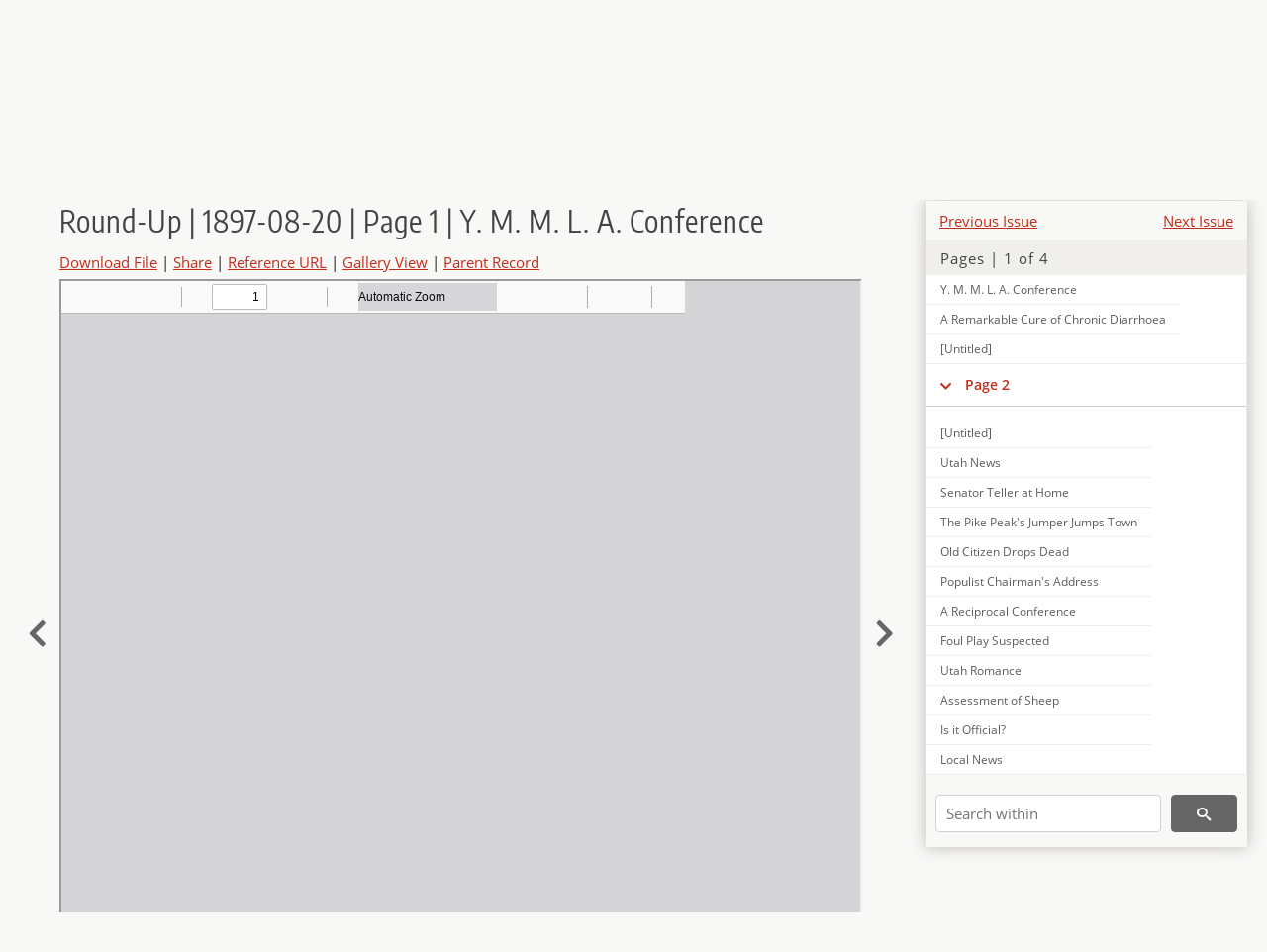

--- FILE ---
content_type: text/html; charset=UTF-8
request_url: https://newspapers.lib.utah.edu/details?id=9335846
body_size: 5620
content:
<!doctype html>
<html lang="en">
	<head>
		<meta charset="utf-8">
		<meta name="viewport" content="width=device-width, initial-scale=1, shrink-to-fit=no">
		<title>Round-Up | 1897-08-20 | Page 1 | Y. M. M. L. A. Conference |  | Utah Digital Newspapers</title>
		<meta property="og:image" content="https://newspapers.lib.utah.edu/thumb?id=9335846" />
		<meta property="og:title" content="Round-Up | 1897-08-20 | Page 1 | Y. M. M. L. A. Conference" />
		<meta property="og:type" content="article" />
		<meta property="og:url" content="https://newspapers.lib.utah.edu/details?id=9335846" />
		<link rel="shortcut icon" type="image/png" href="/favicon.png" />
		<link rel="stylesheet" type="text/css" href="/css/normalize.min.css?v=1">
		<link rel="stylesheet" type="text/css" href="/css/skeleton.min.css?v=1">
		<link rel="stylesheet" type="text/css" href="/css/icons.css?v=2">
		<link rel="stylesheet" type="text/css" href="/css/main.css?v=45">
		<link rel="stylesheet" type="text/css" href="/css/imagezoom.css?v=3">
		<link rel="stylesheet" type="text/css" href="/css/carousel.css?v=2">
		<link rel="stylesheet" type="text/css" href="/css/fonts.css?v=1">
		<link rel='stylesheet' type='text/css' href='/themes/udn/custom.css?v=1'>
<script src='/js/main.js?v=9'></script><script src='/js/details.js?v=1'></script>
		<script>
			var _paq = window._paq = window._paq || [];
			_paq.push(['setCustomDimension', 1, 'Round-Up']);
			_paq.push(['setCustomDimension', 2, '9335846']);
			_paq.push(["setDocumentTitle", document.domain + "/" + document.title]);
			_paq.push(['setDownloadClasses', 'download']);
			_paq.push(['trackPageView']);
			_paq.push(['enableLinkTracking']);
			(function() {
				var u="https://analytics.lib.utah.edu/";
				_paq.push(['setTrackerUrl', u+'matomo.php']);
				_paq.push(['setSiteId', '30']);
				var d=document, g=d.createElement('script'), s=d.getElementsByTagName('script')[0];
				g.async=true; g.defer=true; g.src=u+'matomo.js'; s.parentNode.insertBefore(g,s);
			})();

		</script>
		<noscript><p><img src="https://analytics.lib.utah.edu/matomo.php?idsite=30&amp;rec=1" style="border:0;" alt="" /></p></noscript>
		<script>log_stat({record_id:"9335846",record_ie:"9335832",record_setname:"Round-Up",record_title:"Round-Up | 1897-08-20 | Page 1 | Y. M. M. L. A. Conference",record_creator:"",type:"1",});</script>
	</head>
	<body>
		<div class="header">
			<div class="nav">
				<div class="container-fluid">
					<ul class="main-nav">
<li><a href="/" >Home</a></li><li><a href="/browse" >Browse</a></li><li><a href="https://forms.lib.utah.edu/udn-contacts/" target="_blank">Contact Us</a></li><li><a href="https://lib.utah.edu/services/digital-library/index.php#tab7" target="_blank">Harmful Language Statement</a></li><li class="link_right"><a href="/login">Log in</a></li>					</ul>
				</div>
			</div>
		</div>
		<div class="main-header">
			<div class="container-fluid">
				<div>

	<div class='collection-wrap'>
		<a href='/' class='collection-logo'><img src='/themes/udn/title_black.svg' alt='logo'/></a>
		<span class='collection-name udn'><a class="title_link" href="/search?facet_paper=%22Round-Up%22&facet_type=%22issue%22">Round-Up</a></span>
	</div>
				</div>
			</div>
		</div>
		<form action="/search" id="form_search" method="GET">
		<script>
		var search_defaults = {
			page       : 1,
			gallery    : 0,
			embargoed  : 0,
			q          : "",
			sq         : "",
			year_start : "",
			year_end   : "",
			rows       : 25,
			sort       : "date_tdt asc,parent_i asc,page_i asc,article_title_t asc",
			fd         : "paper_t,date_tdt,page_i,article_title_t,type_t",
		};
		</script>
		<script src="/js/search.js?v=11"></script>
		<div class="main-search">
			<div class="container-fluid">
<div class='main-search-input'><input id='search_box' type='text' name='q' placeholder='Search' value=''/><input type='hidden' name='sq' value=''/><input type='hidden' name='fd' value='paper_t,date_tdt,page_i,article_title_t,type_t'/><input type='hidden' name='rows' value='25'/><input type='hidden' name='sort' value='date_tdt asc,parent_i asc,page_i asc,article_title_t asc'/><input type='hidden' name='page' value='1'/><input type='hidden' name='gallery' value='0'/><input type='hidden' name='embargoed' value='0'/><input type='hidden' name='year_start' value=''/><input type='hidden' name='year_end' value=''/><button type='submit' class='submit-btn' title='Search' onclick='return before_search()'><i class='icon-search'></i></button><span class='advanced_search'><a href='/search/advanced'>Advanced Search</a></span></div>			</div>
		</div>
		</form>
<div class='container-fluid'><div class='page record'><div id='contents'><div style='height: 40px'><div class='previous-issue'><a href='/details?id=9335771'>Previous Issue</a></div><div class='next-issue'><a href='/details?id=9335902'>Next Issue</a></div></div>
		<div class='panel panel-default contents-filter'>
			<h5 class='panel-title contents-header'>Pages | 1 of 4</h5>
			<div id='scroll-overflow'>
				<ul class='facet-values'>
	<li class='facet-label bigger'><a class='expand-icon' href='#' onclick="toggle_child(this, 'children_9335833'); return false;"><i class='icon-chevron-down'></i></a><a id='t_9335833' class='page-number' href='/details?id=9335833'>Page 1</a></li><li><div id='children_9335833'><ul><li><span class='facet-label indent'><a id='t_9335837' href='/details?id=9335837'>[Untitled]</a></span></li><li><span class='facet-label indent'><a id='t_9335838' href='/details?id=9335838'>Deserved Censure</a></span></li><li><span class='facet-label indent'><a id='t_9335839' href='/details?id=9335839'>Cowardly Assault</a></span></li><li><span class='facet-label indent'><a id='t_9335840' href='/details?id=9335840'>Indignation at Paris</a></span></li><li><span class='facet-label indent'><a id='t_9335841' href='/details?id=9335841'>Lake Town Locals</a></span></li><li><span class='facet-label indent'><a id='t_9335842' href='/details?id=9335842'>County Court</a></span></li><li><span class='facet-label indent'><a id='t_9335843' href='/details?id=9335843'>Fish Haven Items</a></span></li><li><span class='facet-label indent'><a id='t_9335844' href='/details?id=9335844'>From Alabama</a></span></li><li><span class='facet-label indent'><a id='t_9335845' href='/details?id=9335845'>$10 Reward</a></span></li><li><span class='facet-label indent'><a id='t_9335846' href='/details?id=9335846'>Y. M. M. L. A. Conference</a></span></li><li><span class='facet-label indent'><a id='t_9335847' href='/details?id=9335847'>A Remarkable Cure of Chronic Diarrhoea</a></span></li><li><span class='facet-label indent'><a id='t_9335848' href='/details?id=9335848'>[Untitled]</a></span></li></ul></div></li><li class='facet-label bigger'><a class='expand-icon' href='#' onclick="toggle_child(this, 'children_9335834'); return false;"><i class='icon-chevron-down'></i></a><a id='t_9335834' class='page-number' href='/details?id=9335834'>Page 2</a></li><li><div id='children_9335834'><ul><li><span class='facet-label indent'><a id='t_9335849' href='/details?id=9335849'>[Untitled]</a></span></li><li><span class='facet-label indent'><a id='t_9335850' href='/details?id=9335850'>Utah News</a></span></li><li><span class='facet-label indent'><a id='t_9335851' href='/details?id=9335851'>Senator Teller at Home</a></span></li><li><span class='facet-label indent'><a id='t_9335852' href='/details?id=9335852'>The Pike Peak's Jumper Jumps Town</a></span></li><li><span class='facet-label indent'><a id='t_9335853' href='/details?id=9335853'>Old Citizen Drops Dead</a></span></li><li><span class='facet-label indent'><a id='t_9335854' href='/details?id=9335854'>Populist Chairman's Address</a></span></li><li><span class='facet-label indent'><a id='t_9335855' href='/details?id=9335855'>A Reciprocal Conference</a></span></li><li><span class='facet-label indent'><a id='t_9335856' href='/details?id=9335856'>Foul Play Suspected</a></span></li><li><span class='facet-label indent'><a id='t_9335857' href='/details?id=9335857'>Utah Romance</a></span></li><li><span class='facet-label indent'><a id='t_9335858' href='/details?id=9335858'>Assessment of Sheep</a></span></li><li><span class='facet-label indent'><a id='t_9335859' href='/details?id=9335859'>Is it Official?</a></span></li><li><span class='facet-label indent'><a id='t_9335860' href='/details?id=9335860'>Local News</a></span></li><li><span class='facet-label indent'><a id='t_9335861' href='/details?id=9335861'>A Silver Mine Closes</a></span></li><li><span class='facet-label indent'><a id='t_9335862' href='/details?id=9335862'>There Are Others</a></span></li><li><span class='facet-label indent'><a id='t_9335863' href='/details?id=9335863'>Saved Gant's Life</a></span></li><li><span class='facet-label indent'><a id='t_9335864' href='/details?id=9335864'>The Army Bicycle Corps</a></span></li><li><span class='facet-label indent'><a id='t_9335865' href='/details?id=9335865'>Senator George Dead</a></span></li><li><span class='facet-label indent'><a id='t_9335866' href='/details?id=9335866'>Candian Regulation</a></span></li><li><span class='facet-label indent'><a id='t_9335867' href='/details?id=9335867'>Dairy and Poultry</a></span></li><li><span class='facet-label indent'><a id='t_9335868' href='/details?id=9335868'>Standard Varieties of Chickens</a></span></li><li><span class='facet-label indent'><a id='t_9335869' href='/details?id=9335869'>Local News</a></span></li><li><span class='facet-label indent'><a id='t_9335870' href='/details?id=9335870'>Prices of Butter and Cheese</a></span></li><li><span class='facet-label indent'><a id='t_9335871' href='/details?id=9335871'>Cows Milk for Foals</a></span></li></ul></div></li><li class='facet-label bigger'><a class='expand-icon' href='#' onclick="toggle_child(this, 'children_9335835'); return false;"><i class='icon-chevron-down'></i></a><a id='t_9335835' class='page-number' href='/details?id=9335835'>Page 3</a></li><li><div id='children_9335835'><ul><li><span class='facet-label indent'><a id='t_9335872' href='/details?id=9335872'>[Untitled]</a></span></li><li><span class='facet-label indent'><a id='t_9335873' href='/details?id=9335873'>Restong Temptation</a></span></li><li><span class='facet-label indent'><a id='t_9335874' href='/details?id=9335874'>Blessed Secret</a></span></li><li><span class='facet-label indent'><a id='t_9335875' href='/details?id=9335875'>Successful Soul-Winning</a></span></li><li><span class='facet-label indent'><a id='t_9335876' href='/details?id=9335876'>Reverence</a></span></li><li><span class='facet-label indent'><a id='t_9335877' href='/details?id=9335877'>In the Odd Corner</a></span></li><li><span class='facet-label indent'><a id='t_9335878' href='/details?id=9335878'>Battle Scene Pictured in a Tomb</a></span></li><li><span class='facet-label indent'><a id='t_9335879' href='/details?id=9335879'>A Singular Plant</a></span></li><li><span class='facet-label indent'><a id='t_9335880' href='/details?id=9335880'>Read the Advertisements</a></span></li><li><span class='facet-label indent'><a id='t_9335881' href='/details?id=9335881'>Curious Use of the Microscope</a></span></li><li><span class='facet-label indent'><a id='t_9335882' href='/details?id=9335882'>Salt-Incrusted Lake</a></span></li><li><span class='facet-label indent'><a id='t_9335883' href='/details?id=9335883'>How an Elephant Won a Battle</a></span></li><li><span class='facet-label indent'><a id='t_9335884' href='/details?id=9335884'>The "White Horse" of Berkshire</a></span></li><li><span class='facet-label indent'><a id='t_9335885' href='/details?id=9335885'>Local News</a></span></li><li><span class='facet-label indent'><a id='t_9335886' href='/details?id=9335886'>Local News</a></span></li><li><span class='facet-label indent'><a id='t_9335887' href='/details?id=9335887'>Moral Heroism</a></span></li><li><span class='facet-label indent'><a id='t_9335888' href='/details?id=9335888'>The Fatherhood of God</a></span></li><li><span class='facet-label indent'><a id='t_9335889' href='/details?id=9335889'>Record Breaking Run</a></span></li><li><span class='facet-label indent'><a id='t_9335890' href='/details?id=9335890'>[Untitled]</a></span></li></ul></div></li><li class='facet-label bigger'><a class='expand-icon' href='#' onclick="toggle_child(this, 'children_9335836'); return false;"><i class='icon-chevron-down'></i></a><a id='t_9335836' class='page-number' href='/details?id=9335836'>Page 4</a></li><li><div id='children_9335836'><ul><li><span class='facet-label indent'><a id='t_9335891' href='/details?id=9335891'>[Untitled]</a></span></li><li><span class='facet-label indent'><a id='t_9335892' href='/details?id=9335892'>An Outrage</a></span></li><li><span class='facet-label indent'><a id='t_9335893' href='/details?id=9335893'>Local News</a></span></li><li><span class='facet-label indent'><a id='t_9335894' href='/details?id=9335894'>Local News</a></span></li><li><span class='facet-label indent'><a id='t_9335895' href='/details?id=9335895'>Local News</a></span></li><li><span class='facet-label indent'><a id='t_9335896' href='/details?id=9335896'>Local News</a></span></li><li><span class='facet-label indent'><a id='t_9335897' href='/details?id=9335897'>Local News</a></span></li><li><span class='facet-label indent'><a id='t_9335898' href='/details?id=9335898'>Local News</a></span></li><li><span class='facet-label indent'><a id='t_9335899' href='/details?id=9335899'>Local News</a></span></li><li><span class='facet-label indent'><a id='t_9335900' href='/details?id=9335900'>Locals</a></span></li><li><span class='facet-label indent'><a id='t_9335901' href='/details?id=9335901'>[Untitled]</a></span></li></ul></div></li>
				</ul>
			</div>
		</div>
	
		<form action='/search' method='GET'>
			<input type='text' name='q' placeholder='Search within' value=''/>
			<input type='hidden' name='parent_i' value='9335832'/>
			
			<button type='submit' class='submit-btn' title='Search'><i class='icon-search'></i></button>
		</form>
	</div><h4 id='title'>Round-Up | 1897-08-20 | Page 1 | Y. M. M. L. A. Conference</h4><div class='links_container'><a href="/file?id=9335846" id="download" class="download" title="Download - 16.68K">Download File</a> | <a id='share' title='Share' onclick="return toggle('icon_links');">Share</a> | <a class='ref' href='#' title='Reference URL' onclick="toggle('permalink'); document.getElementById('permalink_url').select(); return false;">Reference URL</a> | <a href='/search?facet_type=%22page%22&gallery=1&rows=200&parent_i=9335832#g0' title='Gallery View' target='_blank'>Gallery View</a> | <a href='/details?id=9335832' title='Parent Record'>Parent Record</a><div id='icon_links'><div style='display:inline'><a href='https://www.facebook.com/sharer/sharer.php?u=https%3A%2F%2Fnewspapers.lib.utah.edu%2Fark%3A%2F87278%2Fs6xh0vmg%2F9335846' onclick="window.open(this.href, 'icons_window','left=30,top=30,width=900,height=600,toolbar=0,resizable=1'); return false;"><img class='social_icon' alt='' src='/img/facebook.png'/></a></div><div style='display:inline'><a href='https://bsky.app/intent/compose?text=https%3A%2F%2Fnewspapers.lib.utah.edu%2Fark%3A%2F87278%2Fs6xh0vmg%2F9335846' onclick="window.open(this.href, 'icons_window','left=30,top=30,width=900,height=600,toolbar=0,resizable=1'); return false;"><img class='social_icon' alt='' src='/img/bsky.png'/></a></div><div style='display:inline'><a href='http://www.reddit.com/submit?url=https%3A%2F%2Fnewspapers.lib.utah.edu%2Fark%3A%2F87278%2Fs6xh0vmg%2F9335846' onclick="window.open(this.href, 'icons_window','left=30,top=30,width=900,height=600,toolbar=0,resizable=1'); return false;"><img class='social_icon' alt='' src='/img/reddit.png'/></a></div></div><div id='permalink'><input id='permalink_url' type='text' readonly='readonly' value='https://newspapers.lib.utah.edu/ark:/87278/s6xh0vmg/9335846'></div></div><div style='display: table; position: relative; left: -32px'><div class='record_nav left'><a href="/details?id=9335845"><i class="icon-chevron-left larger"></i></a></div><div style='display: table-cell; width: 100%'><iframe src='/pdfjs-4.0.379/web/viewer.html?file=/udn_files/59/a8/59a8498f79a393c3fccfc6b176889d7acd5d26df.pdf' style='width:100%' height='700' allowfullscreen='true'></iframe></div><div class='record_nav' style='padding-left: 17px;  '><a href="/details?id=9335847"><i class="icon-chevron-right larger"></i></a></div></div><div id='test'><table class='table table-bordered'>
		<tr>
			<td>Type</td>
			<td class='edit_9335832' data-field='type_t' data-edit='issue'>issue</td>
		</tr>
	
		<tr>
			<td>Date</td>
			<td  data-field='date_tdt' data-edit='1897-08-20T00:00:00Z'>1897-08-20</td>
		</tr>
	
		<tr>
			<td>Paper</td>
			<td class='edit_9335832' data-field='paper_t' data-edit='Round-Up'>Round-Up</td>
		</tr>
	
		<tr>
			<td>Language</td>
			<td class='edit_9335832' data-field='language_t' data-edit='eng'>eng</td>
		</tr>
	
		<tr>
			<td>City</td>
			<td class='edit_9335832' data-field='city_t' data-edit='Randolph'>Randolph</td>
		</tr>
	
		<tr>
			<td>County</td>
			<td class='edit_9335832' data-field='county_t' data-edit='Rich'>Rich</td>
		</tr>
	
		<tr>
			<td>Rights</td>
			<td class='edit_9335832' data-field='rights_t' data-edit='No Copyright - United States (NoC-US)'>No Copyright - United States (NoC-US)</td>
		</tr>
	
		<tr>
			<td>Publisher</td>
			<td class='edit_9335832' data-field='publisher_t' data-edit='Digitized by J. Willard Marriott Library, University of Utah'>Digitized by J. Willard Marriott Library, University of Utah</td>
		</tr>
	
		<tr>
			<td>ARK</td>
			<td  data-field='ark_t' data-edit='ark:/87278/s6xh0vmg'><a href='/ark:/87278/s6xh0vmg'>ark:/87278/s6xh0vmg</a></td>
		</tr>
	
	<tr>
		<td>Reference&nbsp;URL</td>
		<td><a href='https://newspapers.lib.utah.edu/ark:/87278/s6xh0vmg'>https://newspapers.lib.utah.edu/ark:/87278/s6xh0vmg</a></td>
	</tr>
</table><h4>Page Metadata</h4><table class='table table-bordered'>
		<tr>
			<td>Article&nbsp;Title</td>
			<td class='edit_9335846' data-field='article_title_t' data-edit='Y. M. M. L. A. Conference'>Y. M. M. L. A. Conference</td>
		</tr>
	
		<tr>
			<td>Type</td>
			<td class='edit_9335846' data-field='type_t' data-edit='article'>article</td>
		</tr>
	
		<tr>
			<td>Date</td>
			<td  data-field='date_tdt' data-edit='1897-08-20T00:00:00Z'>1897-08-20</td>
		</tr>
	
		<tr>
			<td>Paper</td>
			<td class='edit_9335846' data-field='paper_t' data-edit='Round-Up'>Round-Up</td>
		</tr>
	
		<tr>
			<td>Language</td>
			<td class='edit_9335846' data-field='language_t' data-edit='eng'>eng</td>
		</tr>
	
		<tr>
			<td>City</td>
			<td class='edit_9335846' data-field='city_t' data-edit='Randolph'>Randolph</td>
		</tr>
	
		<tr>
			<td>County</td>
			<td class='edit_9335846' data-field='county_t' data-edit='Rich'>Rich</td>
		</tr>
	
		<tr>
			<td>Page</td>
			<td  data-field='page_i' data-edit='1'>1</td>
		</tr>
	
	<tr>
		<td>Reference&nbsp;URL</td>
		<td><a href='https://newspapers.lib.utah.edu/ark:/87278/s6xh0vmg/9335846'>https://newspapers.lib.utah.edu/ark:/87278/s6xh0vmg/9335846</a></td>
	</tr>
</table></div></div></div><script>var viewer = null;document.addEventListener('DOMContentLoaded', function() {
			let go_back = document.getElementById('go_back');
			if(go_back && history.length <= 1)
				go_back.style.display = 'none';
		
				let download_node = document.getElementById('download');
				if(download_node) {
					download_node.addEventListener('click', function() {
						log_stat({type:'3',record_ie:'9335832',record_id:'9335846'}, false);
					});
				}
			
			// Scroll to item in contents box
			let scroll_box = document.getElementById('scroll-overflow');
			let child_item = document.getElementById('t_9335846');
			if(scroll_box && child_item)
				scroll_box.scrollTop = child_item.offsetTop - scroll_box.offsetTop + scroll_box.scrollTop;

			let record_video = document.getElementById('record_video');
			let rebuild_button = document.getElementById('rebuild_button_9335846');
			if(record_video && rebuild_button) {
				let rebuild_text = 'set video thumbnail (';
				rebuild_button.value = rebuild_text + '00:00:00)';

				record_video.addEventListener('timeupdate', function(event) {
					rebuild_button.dataset.time = record_video.currentTime;

					var date = new Date(record_video.currentTime * 1000);
					time_value = date.toISOString().substr(11, 8);
					rebuild_button.value = rebuild_text + time_value + ')';
				});
			}
		
				let contents = document.getElementById('title');
				contents.scrollIntoView();
			});</script><footer>
	<div class="container">
		<div class="row">
			<div class="twelve columns"><img src="/img/footer_logo_uu.png" alt="Marriott Digital Library Logo"></div>
		</div>
		<div class="row footer-4-col">
			<div class="three columns">
				<p><a href="https://lib.utah.edu">J. Willard Marriott Library</a></p>
				<p class="address"><a href="https://goo.gl/maps/JeLmHFGW5Te2xVrR9"> 295 S 1500 E <br>SLC UT 84112-0860 </a></p>
				<p><a href="https://forms.lib.utah.edu/dl-feedback"><i class="icon-envelope"></i> Contact Us </a></p>
				<p><i class="icon-phone"></i> 801.581.8558</p>
				<p>FAX: 801.585.3464</p>
			</div>
			<div class="three columns">
				<h6>J. Willard Marriott Library</h6>
				<ul>
					<li><a href="https://lib.utah.edu/services/digital-library/">Digital Library Services</a></li>
					<li><a href="https://lib.utah.edu/collections/special-collections/">Special Collections</a></li>
					<li><a href="https://lib.utah.edu/research/copyright.php">Copyright Resources</a></li>
														</ul>
			</div>
			<div class="three columns">
				<h6>University of Utah Digital Projects</h6>
				<ul>
					<li><a href="https://collections.lib.utah.edu">Marriott Digital Library</a></li>
					<li><a href="https://newspapers.lib.utah.edu">Utah Digital Newspapers</a></li>
					<li><a href="https://exhibits.lib.utah.edu/s/home/page/home">Digital Exhibits</a></li>
					<li><a href="https://github.com/marriott-library/collections-as-data">Collections as Data</a></li>
					<li><a href="https://newsletter.lib.utah.edu/digital-library-news">Digital Library News</a></li>
					<li><a href="https://lib.utah.edu/digital-scholarship/">USpace Institutional Repository</a></li>
					<li><a href="https://hive.utah.edu">Hive Data Repository</a></li>
				</ul>
			</div>
			<div class="three columns">
				<h6>Related Digital Library Sites</h6>
				<ul>
					<li><a href="https://lib.utah.edu/services/digital-library/#tab5">Partner Institutions</a></li>
					<li><a href="https://mwdl.org">Mountain West Digital Library</a></li>
					<li><a href="https://dp.la">Digital Public Library of America</a></li>
				</ul>
			</div>
		</div>
		<div class="row sub-footer">
			<div class="four columns">
				<p>Copyright © J. Willard Marriott Library. All rights reserved.</p>
			</div>
			<div class="eight columns">
				<ul class="nav justify-content-end">
				<li class="nav-item"><a class="nav-link" href="http://www.utah.edu/privacy">Privacy</a>/</li>
				<li class="nav-item"><a class="nav-link" href="https://www.utah.edu/nondiscrimination/">Nondiscrimination &amp; Accessibility</a>/</li>
				<li class="nav-item"><a class="nav-link" href="https://safeu.utah.edu/">Safe U</a>/</li>
				<li class="nav-item"><a class="nav-link" href="http://www.utah.edu/disclaimer">Disclaimer</a>/</li>
				<li class="nav-item"><a class="nav-link" href="https://lib.utah.edu/info/policies.php">Policies</a></li>
				</ul>
			</div>
		</div>
	</div>
</footer>
	</body>
</html>
